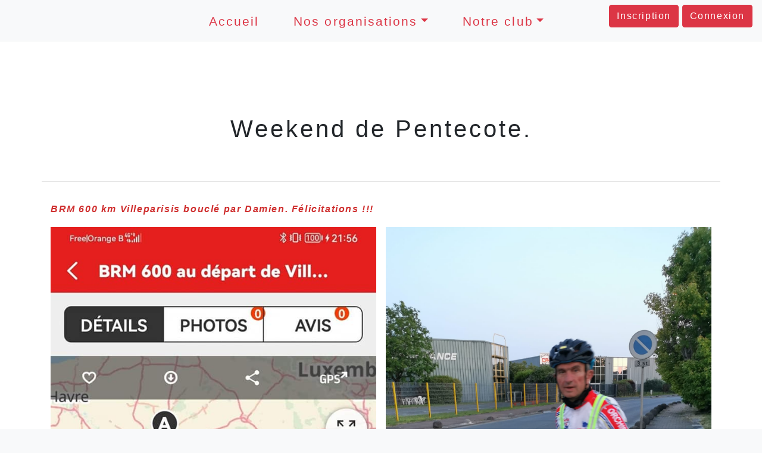

--- FILE ---
content_type: text/html; charset=UTF-8
request_url: https://www.ctantoing.com/2023/05/weekend-de-pentecote/
body_size: 11969
content:
<!DOCTYPE html>
<html lang="fr-BE"> 
    <head>
        <meta name="viewport" content="width=device-width, initial-scale=1.0">
        <meta charset="UTF-8">
        <title>Weekend de Pentecote. - CTantoing</title>
        <meta name='robots' content='index, follow, max-image-preview:large, max-snippet:-1, max-video-preview:-1' />

	<!-- This site is optimized with the Yoast SEO plugin v26.8 - https://yoast.com/product/yoast-seo-wordpress/ -->
	<link rel="canonical" href="https://www.ctantoing.com/2023/05/weekend-de-pentecote/" />
	<meta property="og:locale" content="fr_FR" />
	<meta property="og:type" content="article" />
	<meta property="og:title" content="Weekend de Pentecote. - CTantoing" />
	<meta property="og:description" content="BRM 600 km Villeparisis bouclé par Damien. Félicitations !!! Rando Wiers Pentecôtes. Picarde de Gaurain sous un beau soleil." />
	<meta property="og:url" content="https://www.ctantoing.com/2023/05/weekend-de-pentecote/" />
	<meta property="og:site_name" content="CTantoing" />
	<meta property="article:published_time" content="2023-05-30T15:35:53+00:00" />
	<meta property="og:image" content="https://www.ctantoing.com/wp-content/uploads/2023/05/349621860_216045207946685_8223487446784517520_n.jpg" />
	<meta property="og:image:width" content="526" />
	<meta property="og:image:height" content="701" />
	<meta property="og:image:type" content="image/jpeg" />
	<meta name="author" content="Jack" />
	<meta name="twitter:card" content="summary_large_image" />
	<meta name="twitter:label1" content="Écrit par" />
	<meta name="twitter:data1" content="" />
	<script type="application/ld+json" class="yoast-schema-graph">{"@context":"https://schema.org","@graph":[{"@type":"Article","@id":"https://www.ctantoing.com/2023/05/weekend-de-pentecote/#article","isPartOf":{"@id":"https://www.ctantoing.com/2023/05/weekend-de-pentecote/"},"author":{"name":"Jack","@id":"https://www.ctantoing.com/#/schema/person/161b495ede91c2c05d2f35e6c9e92e96"},"headline":"Weekend de Pentecote.","datePublished":"2023-05-30T15:35:53+00:00","mainEntityOfPage":{"@id":"https://www.ctantoing.com/2023/05/weekend-de-pentecote/"},"wordCount":28,"commentCount":0,"image":{"@id":"https://www.ctantoing.com/2023/05/weekend-de-pentecote/#primaryimage"},"thumbnailUrl":"https://www.ctantoing.com/wp-content/uploads/2023/05/349621860_216045207946685_8223487446784517520_n.jpg","articleSection":["Galerie d'images"],"inLanguage":"fr-BE","potentialAction":[{"@type":"CommentAction","name":"Comment","target":["https://www.ctantoing.com/2023/05/weekend-de-pentecote/#respond"]}]},{"@type":"WebPage","@id":"https://www.ctantoing.com/2023/05/weekend-de-pentecote/","url":"https://www.ctantoing.com/2023/05/weekend-de-pentecote/","name":"Weekend de Pentecote. - CTantoing","isPartOf":{"@id":"https://www.ctantoing.com/#website"},"primaryImageOfPage":{"@id":"https://www.ctantoing.com/2023/05/weekend-de-pentecote/#primaryimage"},"image":{"@id":"https://www.ctantoing.com/2023/05/weekend-de-pentecote/#primaryimage"},"thumbnailUrl":"https://www.ctantoing.com/wp-content/uploads/2023/05/349621860_216045207946685_8223487446784517520_n.jpg","datePublished":"2023-05-30T15:35:53+00:00","author":{"@id":"https://www.ctantoing.com/#/schema/person/161b495ede91c2c05d2f35e6c9e92e96"},"breadcrumb":{"@id":"https://www.ctantoing.com/2023/05/weekend-de-pentecote/#breadcrumb"},"inLanguage":"fr-BE","potentialAction":[{"@type":"ReadAction","target":["https://www.ctantoing.com/2023/05/weekend-de-pentecote/"]}]},{"@type":"ImageObject","inLanguage":"fr-BE","@id":"https://www.ctantoing.com/2023/05/weekend-de-pentecote/#primaryimage","url":"https://www.ctantoing.com/wp-content/uploads/2023/05/349621860_216045207946685_8223487446784517520_n.jpg","contentUrl":"https://www.ctantoing.com/wp-content/uploads/2023/05/349621860_216045207946685_8223487446784517520_n.jpg","width":526,"height":701},{"@type":"BreadcrumbList","@id":"https://www.ctantoing.com/2023/05/weekend-de-pentecote/#breadcrumb","itemListElement":[{"@type":"ListItem","position":1,"name":"Home","item":"https://www.ctantoing.com/"},{"@type":"ListItem","position":2,"name":"Weekend de Pentecote."}]},{"@type":"WebSite","@id":"https://www.ctantoing.com/#website","url":"https://www.ctantoing.com/","name":"CTantoing","description":"","potentialAction":[{"@type":"SearchAction","target":{"@type":"EntryPoint","urlTemplate":"https://www.ctantoing.com/?s={search_term_string}"},"query-input":{"@type":"PropertyValueSpecification","valueRequired":true,"valueName":"search_term_string"}}],"inLanguage":"fr-BE"},{"@type":"Person","@id":"https://www.ctantoing.com/#/schema/person/161b495ede91c2c05d2f35e6c9e92e96","name":"Jack","image":{"@type":"ImageObject","inLanguage":"fr-BE","@id":"https://www.ctantoing.com/#/schema/person/image/","url":"https://secure.gravatar.com/avatar/96c9c532658178dc380ca8326126ef6501b47dc5500e5d484683d27c5a5dd9aa?s=96&d=mm&r=g","contentUrl":"https://secure.gravatar.com/avatar/96c9c532658178dc380ca8326126ef6501b47dc5500e5d484683d27c5a5dd9aa?s=96&d=mm&r=g","caption":"Jack"},"url":"https://www.ctantoing.com/author/jack/"}]}</script>
	<!-- / Yoast SEO plugin. -->


<link rel='dns-prefetch' href='//unpkg.com' />
<link rel='dns-prefetch' href='//code.jquery.com' />
<link rel='dns-prefetch' href='//cdnjs.cloudflare.com' />
<link rel='dns-prefetch' href='//stackpath.bootstrapcdn.com' />
<link rel='dns-prefetch' href='//fonts.googleapis.com' />
<link rel="alternate" title="oEmbed (JSON)" type="application/json+oembed" href="https://www.ctantoing.com/wp-json/oembed/1.0/embed?url=https%3A%2F%2Fwww.ctantoing.com%2F2023%2F05%2Fweekend-de-pentecote%2F" />
<link rel="alternate" title="oEmbed (XML)" type="text/xml+oembed" href="https://www.ctantoing.com/wp-json/oembed/1.0/embed?url=https%3A%2F%2Fwww.ctantoing.com%2F2023%2F05%2Fweekend-de-pentecote%2F&#038;format=xml" />
<style id='wp-img-auto-sizes-contain-inline-css' type='text/css'>
img:is([sizes=auto i],[sizes^="auto," i]){contain-intrinsic-size:3000px 1500px}
/*# sourceURL=wp-img-auto-sizes-contain-inline-css */
</style>
<style id='wp-block-library-inline-css' type='text/css'>
:root{--wp-block-synced-color:#7a00df;--wp-block-synced-color--rgb:122,0,223;--wp-bound-block-color:var(--wp-block-synced-color);--wp-editor-canvas-background:#ddd;--wp-admin-theme-color:#007cba;--wp-admin-theme-color--rgb:0,124,186;--wp-admin-theme-color-darker-10:#006ba1;--wp-admin-theme-color-darker-10--rgb:0,107,160.5;--wp-admin-theme-color-darker-20:#005a87;--wp-admin-theme-color-darker-20--rgb:0,90,135;--wp-admin-border-width-focus:2px}@media (min-resolution:192dpi){:root{--wp-admin-border-width-focus:1.5px}}.wp-element-button{cursor:pointer}:root .has-very-light-gray-background-color{background-color:#eee}:root .has-very-dark-gray-background-color{background-color:#313131}:root .has-very-light-gray-color{color:#eee}:root .has-very-dark-gray-color{color:#313131}:root .has-vivid-green-cyan-to-vivid-cyan-blue-gradient-background{background:linear-gradient(135deg,#00d084,#0693e3)}:root .has-purple-crush-gradient-background{background:linear-gradient(135deg,#34e2e4,#4721fb 50%,#ab1dfe)}:root .has-hazy-dawn-gradient-background{background:linear-gradient(135deg,#faaca8,#dad0ec)}:root .has-subdued-olive-gradient-background{background:linear-gradient(135deg,#fafae1,#67a671)}:root .has-atomic-cream-gradient-background{background:linear-gradient(135deg,#fdd79a,#004a59)}:root .has-nightshade-gradient-background{background:linear-gradient(135deg,#330968,#31cdcf)}:root .has-midnight-gradient-background{background:linear-gradient(135deg,#020381,#2874fc)}:root{--wp--preset--font-size--normal:16px;--wp--preset--font-size--huge:42px}.has-regular-font-size{font-size:1em}.has-larger-font-size{font-size:2.625em}.has-normal-font-size{font-size:var(--wp--preset--font-size--normal)}.has-huge-font-size{font-size:var(--wp--preset--font-size--huge)}.has-text-align-center{text-align:center}.has-text-align-left{text-align:left}.has-text-align-right{text-align:right}.has-fit-text{white-space:nowrap!important}#end-resizable-editor-section{display:none}.aligncenter{clear:both}.items-justified-left{justify-content:flex-start}.items-justified-center{justify-content:center}.items-justified-right{justify-content:flex-end}.items-justified-space-between{justify-content:space-between}.screen-reader-text{border:0;clip-path:inset(50%);height:1px;margin:-1px;overflow:hidden;padding:0;position:absolute;width:1px;word-wrap:normal!important}.screen-reader-text:focus{background-color:#ddd;clip-path:none;color:#444;display:block;font-size:1em;height:auto;left:5px;line-height:normal;padding:15px 23px 14px;text-decoration:none;top:5px;width:auto;z-index:100000}html :where(.has-border-color){border-style:solid}html :where([style*=border-top-color]){border-top-style:solid}html :where([style*=border-right-color]){border-right-style:solid}html :where([style*=border-bottom-color]){border-bottom-style:solid}html :where([style*=border-left-color]){border-left-style:solid}html :where([style*=border-width]){border-style:solid}html :where([style*=border-top-width]){border-top-style:solid}html :where([style*=border-right-width]){border-right-style:solid}html :where([style*=border-bottom-width]){border-bottom-style:solid}html :where([style*=border-left-width]){border-left-style:solid}html :where(img[class*=wp-image-]){height:auto;max-width:100%}:where(figure){margin:0 0 1em}html :where(.is-position-sticky){--wp-admin--admin-bar--position-offset:var(--wp-admin--admin-bar--height,0px)}@media screen and (max-width:600px){html :where(.is-position-sticky){--wp-admin--admin-bar--position-offset:0px}}

/*# sourceURL=wp-block-library-inline-css */
</style><style id='wp-block-gallery-inline-css' type='text/css'>
.blocks-gallery-grid:not(.has-nested-images),.wp-block-gallery:not(.has-nested-images){display:flex;flex-wrap:wrap;list-style-type:none;margin:0;padding:0}.blocks-gallery-grid:not(.has-nested-images) .blocks-gallery-image,.blocks-gallery-grid:not(.has-nested-images) .blocks-gallery-item,.wp-block-gallery:not(.has-nested-images) .blocks-gallery-image,.wp-block-gallery:not(.has-nested-images) .blocks-gallery-item{display:flex;flex-direction:column;flex-grow:1;justify-content:center;margin:0 1em 1em 0;position:relative;width:calc(50% - 1em)}.blocks-gallery-grid:not(.has-nested-images) .blocks-gallery-image:nth-of-type(2n),.blocks-gallery-grid:not(.has-nested-images) .blocks-gallery-item:nth-of-type(2n),.wp-block-gallery:not(.has-nested-images) .blocks-gallery-image:nth-of-type(2n),.wp-block-gallery:not(.has-nested-images) .blocks-gallery-item:nth-of-type(2n){margin-right:0}.blocks-gallery-grid:not(.has-nested-images) .blocks-gallery-image figure,.blocks-gallery-grid:not(.has-nested-images) .blocks-gallery-item figure,.wp-block-gallery:not(.has-nested-images) .blocks-gallery-image figure,.wp-block-gallery:not(.has-nested-images) .blocks-gallery-item figure{align-items:flex-end;display:flex;height:100%;justify-content:flex-start;margin:0}.blocks-gallery-grid:not(.has-nested-images) .blocks-gallery-image img,.blocks-gallery-grid:not(.has-nested-images) .blocks-gallery-item img,.wp-block-gallery:not(.has-nested-images) .blocks-gallery-image img,.wp-block-gallery:not(.has-nested-images) .blocks-gallery-item img{display:block;height:auto;max-width:100%;width:auto}.blocks-gallery-grid:not(.has-nested-images) .blocks-gallery-image figcaption,.blocks-gallery-grid:not(.has-nested-images) .blocks-gallery-item figcaption,.wp-block-gallery:not(.has-nested-images) .blocks-gallery-image figcaption,.wp-block-gallery:not(.has-nested-images) .blocks-gallery-item figcaption{background:linear-gradient(0deg,#000000b3,#0000004d 70%,#0000);bottom:0;box-sizing:border-box;color:#fff;font-size:.8em;margin:0;max-height:100%;overflow:auto;padding:3em .77em .7em;position:absolute;text-align:center;width:100%;z-index:2}.blocks-gallery-grid:not(.has-nested-images) .blocks-gallery-image figcaption img,.blocks-gallery-grid:not(.has-nested-images) .blocks-gallery-item figcaption img,.wp-block-gallery:not(.has-nested-images) .blocks-gallery-image figcaption img,.wp-block-gallery:not(.has-nested-images) .blocks-gallery-item figcaption img{display:inline}.blocks-gallery-grid:not(.has-nested-images) figcaption,.wp-block-gallery:not(.has-nested-images) figcaption{flex-grow:1}.blocks-gallery-grid:not(.has-nested-images).is-cropped .blocks-gallery-image a,.blocks-gallery-grid:not(.has-nested-images).is-cropped .blocks-gallery-image img,.blocks-gallery-grid:not(.has-nested-images).is-cropped .blocks-gallery-item a,.blocks-gallery-grid:not(.has-nested-images).is-cropped .blocks-gallery-item img,.wp-block-gallery:not(.has-nested-images).is-cropped .blocks-gallery-image a,.wp-block-gallery:not(.has-nested-images).is-cropped .blocks-gallery-image img,.wp-block-gallery:not(.has-nested-images).is-cropped .blocks-gallery-item a,.wp-block-gallery:not(.has-nested-images).is-cropped .blocks-gallery-item img{flex:1;height:100%;object-fit:cover;width:100%}.blocks-gallery-grid:not(.has-nested-images).columns-1 .blocks-gallery-image,.blocks-gallery-grid:not(.has-nested-images).columns-1 .blocks-gallery-item,.wp-block-gallery:not(.has-nested-images).columns-1 .blocks-gallery-image,.wp-block-gallery:not(.has-nested-images).columns-1 .blocks-gallery-item{margin-right:0;width:100%}@media (min-width:600px){.blocks-gallery-grid:not(.has-nested-images).columns-3 .blocks-gallery-image,.blocks-gallery-grid:not(.has-nested-images).columns-3 .blocks-gallery-item,.wp-block-gallery:not(.has-nested-images).columns-3 .blocks-gallery-image,.wp-block-gallery:not(.has-nested-images).columns-3 .blocks-gallery-item{margin-right:1em;width:calc(33.33333% - .66667em)}.blocks-gallery-grid:not(.has-nested-images).columns-4 .blocks-gallery-image,.blocks-gallery-grid:not(.has-nested-images).columns-4 .blocks-gallery-item,.wp-block-gallery:not(.has-nested-images).columns-4 .blocks-gallery-image,.wp-block-gallery:not(.has-nested-images).columns-4 .blocks-gallery-item{margin-right:1em;width:calc(25% - .75em)}.blocks-gallery-grid:not(.has-nested-images).columns-5 .blocks-gallery-image,.blocks-gallery-grid:not(.has-nested-images).columns-5 .blocks-gallery-item,.wp-block-gallery:not(.has-nested-images).columns-5 .blocks-gallery-image,.wp-block-gallery:not(.has-nested-images).columns-5 .blocks-gallery-item{margin-right:1em;width:calc(20% - .8em)}.blocks-gallery-grid:not(.has-nested-images).columns-6 .blocks-gallery-image,.blocks-gallery-grid:not(.has-nested-images).columns-6 .blocks-gallery-item,.wp-block-gallery:not(.has-nested-images).columns-6 .blocks-gallery-image,.wp-block-gallery:not(.has-nested-images).columns-6 .blocks-gallery-item{margin-right:1em;width:calc(16.66667% - .83333em)}.blocks-gallery-grid:not(.has-nested-images).columns-7 .blocks-gallery-image,.blocks-gallery-grid:not(.has-nested-images).columns-7 .blocks-gallery-item,.wp-block-gallery:not(.has-nested-images).columns-7 .blocks-gallery-image,.wp-block-gallery:not(.has-nested-images).columns-7 .blocks-gallery-item{margin-right:1em;width:calc(14.28571% - .85714em)}.blocks-gallery-grid:not(.has-nested-images).columns-8 .blocks-gallery-image,.blocks-gallery-grid:not(.has-nested-images).columns-8 .blocks-gallery-item,.wp-block-gallery:not(.has-nested-images).columns-8 .blocks-gallery-image,.wp-block-gallery:not(.has-nested-images).columns-8 .blocks-gallery-item{margin-right:1em;width:calc(12.5% - .875em)}.blocks-gallery-grid:not(.has-nested-images).columns-1 .blocks-gallery-image:nth-of-type(1n),.blocks-gallery-grid:not(.has-nested-images).columns-1 .blocks-gallery-item:nth-of-type(1n),.blocks-gallery-grid:not(.has-nested-images).columns-2 .blocks-gallery-image:nth-of-type(2n),.blocks-gallery-grid:not(.has-nested-images).columns-2 .blocks-gallery-item:nth-of-type(2n),.blocks-gallery-grid:not(.has-nested-images).columns-3 .blocks-gallery-image:nth-of-type(3n),.blocks-gallery-grid:not(.has-nested-images).columns-3 .blocks-gallery-item:nth-of-type(3n),.blocks-gallery-grid:not(.has-nested-images).columns-4 .blocks-gallery-image:nth-of-type(4n),.blocks-gallery-grid:not(.has-nested-images).columns-4 .blocks-gallery-item:nth-of-type(4n),.blocks-gallery-grid:not(.has-nested-images).columns-5 .blocks-gallery-image:nth-of-type(5n),.blocks-gallery-grid:not(.has-nested-images).columns-5 .blocks-gallery-item:nth-of-type(5n),.blocks-gallery-grid:not(.has-nested-images).columns-6 .blocks-gallery-image:nth-of-type(6n),.blocks-gallery-grid:not(.has-nested-images).columns-6 .blocks-gallery-item:nth-of-type(6n),.blocks-gallery-grid:not(.has-nested-images).columns-7 .blocks-gallery-image:nth-of-type(7n),.blocks-gallery-grid:not(.has-nested-images).columns-7 .blocks-gallery-item:nth-of-type(7n),.blocks-gallery-grid:not(.has-nested-images).columns-8 .blocks-gallery-image:nth-of-type(8n),.blocks-gallery-grid:not(.has-nested-images).columns-8 .blocks-gallery-item:nth-of-type(8n),.wp-block-gallery:not(.has-nested-images).columns-1 .blocks-gallery-image:nth-of-type(1n),.wp-block-gallery:not(.has-nested-images).columns-1 .blocks-gallery-item:nth-of-type(1n),.wp-block-gallery:not(.has-nested-images).columns-2 .blocks-gallery-image:nth-of-type(2n),.wp-block-gallery:not(.has-nested-images).columns-2 .blocks-gallery-item:nth-of-type(2n),.wp-block-gallery:not(.has-nested-images).columns-3 .blocks-gallery-image:nth-of-type(3n),.wp-block-gallery:not(.has-nested-images).columns-3 .blocks-gallery-item:nth-of-type(3n),.wp-block-gallery:not(.has-nested-images).columns-4 .blocks-gallery-image:nth-of-type(4n),.wp-block-gallery:not(.has-nested-images).columns-4 .blocks-gallery-item:nth-of-type(4n),.wp-block-gallery:not(.has-nested-images).columns-5 .blocks-gallery-image:nth-of-type(5n),.wp-block-gallery:not(.has-nested-images).columns-5 .blocks-gallery-item:nth-of-type(5n),.wp-block-gallery:not(.has-nested-images).columns-6 .blocks-gallery-image:nth-of-type(6n),.wp-block-gallery:not(.has-nested-images).columns-6 .blocks-gallery-item:nth-of-type(6n),.wp-block-gallery:not(.has-nested-images).columns-7 .blocks-gallery-image:nth-of-type(7n),.wp-block-gallery:not(.has-nested-images).columns-7 .blocks-gallery-item:nth-of-type(7n),.wp-block-gallery:not(.has-nested-images).columns-8 .blocks-gallery-image:nth-of-type(8n),.wp-block-gallery:not(.has-nested-images).columns-8 .blocks-gallery-item:nth-of-type(8n){margin-right:0}}.blocks-gallery-grid:not(.has-nested-images) .blocks-gallery-image:last-child,.blocks-gallery-grid:not(.has-nested-images) .blocks-gallery-item:last-child,.wp-block-gallery:not(.has-nested-images) .blocks-gallery-image:last-child,.wp-block-gallery:not(.has-nested-images) .blocks-gallery-item:last-child{margin-right:0}.blocks-gallery-grid:not(.has-nested-images).alignleft,.blocks-gallery-grid:not(.has-nested-images).alignright,.wp-block-gallery:not(.has-nested-images).alignleft,.wp-block-gallery:not(.has-nested-images).alignright{max-width:420px;width:100%}.blocks-gallery-grid:not(.has-nested-images).aligncenter .blocks-gallery-item figure,.wp-block-gallery:not(.has-nested-images).aligncenter .blocks-gallery-item figure{justify-content:center}.wp-block-gallery:not(.is-cropped) .blocks-gallery-item{align-self:flex-start}figure.wp-block-gallery.has-nested-images{align-items:normal}.wp-block-gallery.has-nested-images figure.wp-block-image:not(#individual-image){margin:0;width:calc(50% - var(--wp--style--unstable-gallery-gap, 16px)/2)}.wp-block-gallery.has-nested-images figure.wp-block-image{box-sizing:border-box;display:flex;flex-direction:column;flex-grow:1;justify-content:center;max-width:100%;position:relative}.wp-block-gallery.has-nested-images figure.wp-block-image>a,.wp-block-gallery.has-nested-images figure.wp-block-image>div{flex-direction:column;flex-grow:1;margin:0}.wp-block-gallery.has-nested-images figure.wp-block-image img{display:block;height:auto;max-width:100%!important;width:auto}.wp-block-gallery.has-nested-images figure.wp-block-image figcaption,.wp-block-gallery.has-nested-images figure.wp-block-image:has(figcaption):before{bottom:0;left:0;max-height:100%;position:absolute;right:0}.wp-block-gallery.has-nested-images figure.wp-block-image:has(figcaption):before{backdrop-filter:blur(3px);content:"";height:100%;-webkit-mask-image:linear-gradient(0deg,#000 20%,#0000);mask-image:linear-gradient(0deg,#000 20%,#0000);max-height:40%;pointer-events:none}.wp-block-gallery.has-nested-images figure.wp-block-image figcaption{box-sizing:border-box;color:#fff;font-size:13px;margin:0;overflow:auto;padding:1em;text-align:center;text-shadow:0 0 1.5px #000}.wp-block-gallery.has-nested-images figure.wp-block-image figcaption::-webkit-scrollbar{height:12px;width:12px}.wp-block-gallery.has-nested-images figure.wp-block-image figcaption::-webkit-scrollbar-track{background-color:initial}.wp-block-gallery.has-nested-images figure.wp-block-image figcaption::-webkit-scrollbar-thumb{background-clip:padding-box;background-color:initial;border:3px solid #0000;border-radius:8px}.wp-block-gallery.has-nested-images figure.wp-block-image figcaption:focus-within::-webkit-scrollbar-thumb,.wp-block-gallery.has-nested-images figure.wp-block-image figcaption:focus::-webkit-scrollbar-thumb,.wp-block-gallery.has-nested-images figure.wp-block-image figcaption:hover::-webkit-scrollbar-thumb{background-color:#fffc}.wp-block-gallery.has-nested-images figure.wp-block-image figcaption{scrollbar-color:#0000 #0000;scrollbar-gutter:stable both-edges;scrollbar-width:thin}.wp-block-gallery.has-nested-images figure.wp-block-image figcaption:focus,.wp-block-gallery.has-nested-images figure.wp-block-image figcaption:focus-within,.wp-block-gallery.has-nested-images figure.wp-block-image figcaption:hover{scrollbar-color:#fffc #0000}.wp-block-gallery.has-nested-images figure.wp-block-image figcaption{will-change:transform}@media (hover:none){.wp-block-gallery.has-nested-images figure.wp-block-image figcaption{scrollbar-color:#fffc #0000}}.wp-block-gallery.has-nested-images figure.wp-block-image figcaption{background:linear-gradient(0deg,#0006,#0000)}.wp-block-gallery.has-nested-images figure.wp-block-image figcaption img{display:inline}.wp-block-gallery.has-nested-images figure.wp-block-image figcaption a{color:inherit}.wp-block-gallery.has-nested-images figure.wp-block-image.has-custom-border img{box-sizing:border-box}.wp-block-gallery.has-nested-images figure.wp-block-image.has-custom-border>a,.wp-block-gallery.has-nested-images figure.wp-block-image.has-custom-border>div,.wp-block-gallery.has-nested-images figure.wp-block-image.is-style-rounded>a,.wp-block-gallery.has-nested-images figure.wp-block-image.is-style-rounded>div{flex:1 1 auto}.wp-block-gallery.has-nested-images figure.wp-block-image.has-custom-border figcaption,.wp-block-gallery.has-nested-images figure.wp-block-image.is-style-rounded figcaption{background:none;color:inherit;flex:initial;margin:0;padding:10px 10px 9px;position:relative;text-shadow:none}.wp-block-gallery.has-nested-images figure.wp-block-image.has-custom-border:before,.wp-block-gallery.has-nested-images figure.wp-block-image.is-style-rounded:before{content:none}.wp-block-gallery.has-nested-images figcaption{flex-basis:100%;flex-grow:1;text-align:center}.wp-block-gallery.has-nested-images:not(.is-cropped) figure.wp-block-image:not(#individual-image){margin-bottom:auto;margin-top:0}.wp-block-gallery.has-nested-images.is-cropped figure.wp-block-image:not(#individual-image){align-self:inherit}.wp-block-gallery.has-nested-images.is-cropped figure.wp-block-image:not(#individual-image)>a,.wp-block-gallery.has-nested-images.is-cropped figure.wp-block-image:not(#individual-image)>div:not(.components-drop-zone){display:flex}.wp-block-gallery.has-nested-images.is-cropped figure.wp-block-image:not(#individual-image) a,.wp-block-gallery.has-nested-images.is-cropped figure.wp-block-image:not(#individual-image) img{flex:1 0 0%;height:100%;object-fit:cover;width:100%}.wp-block-gallery.has-nested-images.columns-1 figure.wp-block-image:not(#individual-image){width:100%}@media (min-width:600px){.wp-block-gallery.has-nested-images.columns-3 figure.wp-block-image:not(#individual-image){width:calc(33.33333% - var(--wp--style--unstable-gallery-gap, 16px)*.66667)}.wp-block-gallery.has-nested-images.columns-4 figure.wp-block-image:not(#individual-image){width:calc(25% - var(--wp--style--unstable-gallery-gap, 16px)*.75)}.wp-block-gallery.has-nested-images.columns-5 figure.wp-block-image:not(#individual-image){width:calc(20% - var(--wp--style--unstable-gallery-gap, 16px)*.8)}.wp-block-gallery.has-nested-images.columns-6 figure.wp-block-image:not(#individual-image){width:calc(16.66667% - var(--wp--style--unstable-gallery-gap, 16px)*.83333)}.wp-block-gallery.has-nested-images.columns-7 figure.wp-block-image:not(#individual-image){width:calc(14.28571% - var(--wp--style--unstable-gallery-gap, 16px)*.85714)}.wp-block-gallery.has-nested-images.columns-8 figure.wp-block-image:not(#individual-image){width:calc(12.5% - var(--wp--style--unstable-gallery-gap, 16px)*.875)}.wp-block-gallery.has-nested-images.columns-default figure.wp-block-image:not(#individual-image){width:calc(33.33% - var(--wp--style--unstable-gallery-gap, 16px)*.66667)}.wp-block-gallery.has-nested-images.columns-default figure.wp-block-image:not(#individual-image):first-child:nth-last-child(2),.wp-block-gallery.has-nested-images.columns-default figure.wp-block-image:not(#individual-image):first-child:nth-last-child(2)~figure.wp-block-image:not(#individual-image){width:calc(50% - var(--wp--style--unstable-gallery-gap, 16px)*.5)}.wp-block-gallery.has-nested-images.columns-default figure.wp-block-image:not(#individual-image):first-child:last-child{width:100%}}.wp-block-gallery.has-nested-images.alignleft,.wp-block-gallery.has-nested-images.alignright{max-width:420px;width:100%}.wp-block-gallery.has-nested-images.aligncenter{justify-content:center}
/*# sourceURL=https://www.ctantoing.com/wp-includes/blocks/gallery/style.min.css */
</style>
<style id='wp-block-image-inline-css' type='text/css'>
.wp-block-image>a,.wp-block-image>figure>a{display:inline-block}.wp-block-image img{box-sizing:border-box;height:auto;max-width:100%;vertical-align:bottom}@media not (prefers-reduced-motion){.wp-block-image img.hide{visibility:hidden}.wp-block-image img.show{animation:show-content-image .4s}}.wp-block-image[style*=border-radius] img,.wp-block-image[style*=border-radius]>a{border-radius:inherit}.wp-block-image.has-custom-border img{box-sizing:border-box}.wp-block-image.aligncenter{text-align:center}.wp-block-image.alignfull>a,.wp-block-image.alignwide>a{width:100%}.wp-block-image.alignfull img,.wp-block-image.alignwide img{height:auto;width:100%}.wp-block-image .aligncenter,.wp-block-image .alignleft,.wp-block-image .alignright,.wp-block-image.aligncenter,.wp-block-image.alignleft,.wp-block-image.alignright{display:table}.wp-block-image .aligncenter>figcaption,.wp-block-image .alignleft>figcaption,.wp-block-image .alignright>figcaption,.wp-block-image.aligncenter>figcaption,.wp-block-image.alignleft>figcaption,.wp-block-image.alignright>figcaption{caption-side:bottom;display:table-caption}.wp-block-image .alignleft{float:left;margin:.5em 1em .5em 0}.wp-block-image .alignright{float:right;margin:.5em 0 .5em 1em}.wp-block-image .aligncenter{margin-left:auto;margin-right:auto}.wp-block-image :where(figcaption){margin-bottom:1em;margin-top:.5em}.wp-block-image.is-style-circle-mask img{border-radius:9999px}@supports ((-webkit-mask-image:none) or (mask-image:none)) or (-webkit-mask-image:none){.wp-block-image.is-style-circle-mask img{border-radius:0;-webkit-mask-image:url('data:image/svg+xml;utf8,<svg viewBox="0 0 100 100" xmlns="http://www.w3.org/2000/svg"><circle cx="50" cy="50" r="50"/></svg>');mask-image:url('data:image/svg+xml;utf8,<svg viewBox="0 0 100 100" xmlns="http://www.w3.org/2000/svg"><circle cx="50" cy="50" r="50"/></svg>');mask-mode:alpha;-webkit-mask-position:center;mask-position:center;-webkit-mask-repeat:no-repeat;mask-repeat:no-repeat;-webkit-mask-size:contain;mask-size:contain}}:root :where(.wp-block-image.is-style-rounded img,.wp-block-image .is-style-rounded img){border-radius:9999px}.wp-block-image figure{margin:0}.wp-lightbox-container{display:flex;flex-direction:column;position:relative}.wp-lightbox-container img{cursor:zoom-in}.wp-lightbox-container img:hover+button{opacity:1}.wp-lightbox-container button{align-items:center;backdrop-filter:blur(16px) saturate(180%);background-color:#5a5a5a40;border:none;border-radius:4px;cursor:zoom-in;display:flex;height:20px;justify-content:center;opacity:0;padding:0;position:absolute;right:16px;text-align:center;top:16px;width:20px;z-index:100}@media not (prefers-reduced-motion){.wp-lightbox-container button{transition:opacity .2s ease}}.wp-lightbox-container button:focus-visible{outline:3px auto #5a5a5a40;outline:3px auto -webkit-focus-ring-color;outline-offset:3px}.wp-lightbox-container button:hover{cursor:pointer;opacity:1}.wp-lightbox-container button:focus{opacity:1}.wp-lightbox-container button:focus,.wp-lightbox-container button:hover,.wp-lightbox-container button:not(:hover):not(:active):not(.has-background){background-color:#5a5a5a40;border:none}.wp-lightbox-overlay{box-sizing:border-box;cursor:zoom-out;height:100vh;left:0;overflow:hidden;position:fixed;top:0;visibility:hidden;width:100%;z-index:100000}.wp-lightbox-overlay .close-button{align-items:center;cursor:pointer;display:flex;justify-content:center;min-height:40px;min-width:40px;padding:0;position:absolute;right:calc(env(safe-area-inset-right) + 16px);top:calc(env(safe-area-inset-top) + 16px);z-index:5000000}.wp-lightbox-overlay .close-button:focus,.wp-lightbox-overlay .close-button:hover,.wp-lightbox-overlay .close-button:not(:hover):not(:active):not(.has-background){background:none;border:none}.wp-lightbox-overlay .lightbox-image-container{height:var(--wp--lightbox-container-height);left:50%;overflow:hidden;position:absolute;top:50%;transform:translate(-50%,-50%);transform-origin:top left;width:var(--wp--lightbox-container-width);z-index:9999999999}.wp-lightbox-overlay .wp-block-image{align-items:center;box-sizing:border-box;display:flex;height:100%;justify-content:center;margin:0;position:relative;transform-origin:0 0;width:100%;z-index:3000000}.wp-lightbox-overlay .wp-block-image img{height:var(--wp--lightbox-image-height);min-height:var(--wp--lightbox-image-height);min-width:var(--wp--lightbox-image-width);width:var(--wp--lightbox-image-width)}.wp-lightbox-overlay .wp-block-image figcaption{display:none}.wp-lightbox-overlay button{background:none;border:none}.wp-lightbox-overlay .scrim{background-color:#fff;height:100%;opacity:.9;position:absolute;width:100%;z-index:2000000}.wp-lightbox-overlay.active{visibility:visible}@media not (prefers-reduced-motion){.wp-lightbox-overlay.active{animation:turn-on-visibility .25s both}.wp-lightbox-overlay.active img{animation:turn-on-visibility .35s both}.wp-lightbox-overlay.show-closing-animation:not(.active){animation:turn-off-visibility .35s both}.wp-lightbox-overlay.show-closing-animation:not(.active) img{animation:turn-off-visibility .25s both}.wp-lightbox-overlay.zoom.active{animation:none;opacity:1;visibility:visible}.wp-lightbox-overlay.zoom.active .lightbox-image-container{animation:lightbox-zoom-in .4s}.wp-lightbox-overlay.zoom.active .lightbox-image-container img{animation:none}.wp-lightbox-overlay.zoom.active .scrim{animation:turn-on-visibility .4s forwards}.wp-lightbox-overlay.zoom.show-closing-animation:not(.active){animation:none}.wp-lightbox-overlay.zoom.show-closing-animation:not(.active) .lightbox-image-container{animation:lightbox-zoom-out .4s}.wp-lightbox-overlay.zoom.show-closing-animation:not(.active) .lightbox-image-container img{animation:none}.wp-lightbox-overlay.zoom.show-closing-animation:not(.active) .scrim{animation:turn-off-visibility .4s forwards}}@keyframes show-content-image{0%{visibility:hidden}99%{visibility:hidden}to{visibility:visible}}@keyframes turn-on-visibility{0%{opacity:0}to{opacity:1}}@keyframes turn-off-visibility{0%{opacity:1;visibility:visible}99%{opacity:0;visibility:visible}to{opacity:0;visibility:hidden}}@keyframes lightbox-zoom-in{0%{transform:translate(calc((-100vw + var(--wp--lightbox-scrollbar-width))/2 + var(--wp--lightbox-initial-left-position)),calc(-50vh + var(--wp--lightbox-initial-top-position))) scale(var(--wp--lightbox-scale))}to{transform:translate(-50%,-50%) scale(1)}}@keyframes lightbox-zoom-out{0%{transform:translate(-50%,-50%) scale(1);visibility:visible}99%{visibility:visible}to{transform:translate(calc((-100vw + var(--wp--lightbox-scrollbar-width))/2 + var(--wp--lightbox-initial-left-position)),calc(-50vh + var(--wp--lightbox-initial-top-position))) scale(var(--wp--lightbox-scale));visibility:hidden}}
/*# sourceURL=https://www.ctantoing.com/wp-includes/blocks/image/style.min.css */
</style>
<style id='global-styles-inline-css' type='text/css'>
:root{--wp--preset--aspect-ratio--square: 1;--wp--preset--aspect-ratio--4-3: 4/3;--wp--preset--aspect-ratio--3-4: 3/4;--wp--preset--aspect-ratio--3-2: 3/2;--wp--preset--aspect-ratio--2-3: 2/3;--wp--preset--aspect-ratio--16-9: 16/9;--wp--preset--aspect-ratio--9-16: 9/16;--wp--preset--color--black: #000000;--wp--preset--color--cyan-bluish-gray: #abb8c3;--wp--preset--color--white: #ffffff;--wp--preset--color--pale-pink: #f78da7;--wp--preset--color--vivid-red: #cf2e2e;--wp--preset--color--luminous-vivid-orange: #ff6900;--wp--preset--color--luminous-vivid-amber: #fcb900;--wp--preset--color--light-green-cyan: #7bdcb5;--wp--preset--color--vivid-green-cyan: #00d084;--wp--preset--color--pale-cyan-blue: #8ed1fc;--wp--preset--color--vivid-cyan-blue: #0693e3;--wp--preset--color--vivid-purple: #9b51e0;--wp--preset--gradient--vivid-cyan-blue-to-vivid-purple: linear-gradient(135deg,rgb(6,147,227) 0%,rgb(155,81,224) 100%);--wp--preset--gradient--light-green-cyan-to-vivid-green-cyan: linear-gradient(135deg,rgb(122,220,180) 0%,rgb(0,208,130) 100%);--wp--preset--gradient--luminous-vivid-amber-to-luminous-vivid-orange: linear-gradient(135deg,rgb(252,185,0) 0%,rgb(255,105,0) 100%);--wp--preset--gradient--luminous-vivid-orange-to-vivid-red: linear-gradient(135deg,rgb(255,105,0) 0%,rgb(207,46,46) 100%);--wp--preset--gradient--very-light-gray-to-cyan-bluish-gray: linear-gradient(135deg,rgb(238,238,238) 0%,rgb(169,184,195) 100%);--wp--preset--gradient--cool-to-warm-spectrum: linear-gradient(135deg,rgb(74,234,220) 0%,rgb(151,120,209) 20%,rgb(207,42,186) 40%,rgb(238,44,130) 60%,rgb(251,105,98) 80%,rgb(254,248,76) 100%);--wp--preset--gradient--blush-light-purple: linear-gradient(135deg,rgb(255,206,236) 0%,rgb(152,150,240) 100%);--wp--preset--gradient--blush-bordeaux: linear-gradient(135deg,rgb(254,205,165) 0%,rgb(254,45,45) 50%,rgb(107,0,62) 100%);--wp--preset--gradient--luminous-dusk: linear-gradient(135deg,rgb(255,203,112) 0%,rgb(199,81,192) 50%,rgb(65,88,208) 100%);--wp--preset--gradient--pale-ocean: linear-gradient(135deg,rgb(255,245,203) 0%,rgb(182,227,212) 50%,rgb(51,167,181) 100%);--wp--preset--gradient--electric-grass: linear-gradient(135deg,rgb(202,248,128) 0%,rgb(113,206,126) 100%);--wp--preset--gradient--midnight: linear-gradient(135deg,rgb(2,3,129) 0%,rgb(40,116,252) 100%);--wp--preset--font-size--small: 13px;--wp--preset--font-size--medium: 20px;--wp--preset--font-size--large: 36px;--wp--preset--font-size--x-large: 42px;--wp--preset--spacing--20: 0.44rem;--wp--preset--spacing--30: 0.67rem;--wp--preset--spacing--40: 1rem;--wp--preset--spacing--50: 1.5rem;--wp--preset--spacing--60: 2.25rem;--wp--preset--spacing--70: 3.38rem;--wp--preset--spacing--80: 5.06rem;--wp--preset--shadow--natural: 6px 6px 9px rgba(0, 0, 0, 0.2);--wp--preset--shadow--deep: 12px 12px 50px rgba(0, 0, 0, 0.4);--wp--preset--shadow--sharp: 6px 6px 0px rgba(0, 0, 0, 0.2);--wp--preset--shadow--outlined: 6px 6px 0px -3px rgb(255, 255, 255), 6px 6px rgb(0, 0, 0);--wp--preset--shadow--crisp: 6px 6px 0px rgb(0, 0, 0);}:where(.is-layout-flex){gap: 0.5em;}:where(.is-layout-grid){gap: 0.5em;}body .is-layout-flex{display: flex;}.is-layout-flex{flex-wrap: wrap;align-items: center;}.is-layout-flex > :is(*, div){margin: 0;}body .is-layout-grid{display: grid;}.is-layout-grid > :is(*, div){margin: 0;}:where(.wp-block-columns.is-layout-flex){gap: 2em;}:where(.wp-block-columns.is-layout-grid){gap: 2em;}:where(.wp-block-post-template.is-layout-flex){gap: 1.25em;}:where(.wp-block-post-template.is-layout-grid){gap: 1.25em;}.has-black-color{color: var(--wp--preset--color--black) !important;}.has-cyan-bluish-gray-color{color: var(--wp--preset--color--cyan-bluish-gray) !important;}.has-white-color{color: var(--wp--preset--color--white) !important;}.has-pale-pink-color{color: var(--wp--preset--color--pale-pink) !important;}.has-vivid-red-color{color: var(--wp--preset--color--vivid-red) !important;}.has-luminous-vivid-orange-color{color: var(--wp--preset--color--luminous-vivid-orange) !important;}.has-luminous-vivid-amber-color{color: var(--wp--preset--color--luminous-vivid-amber) !important;}.has-light-green-cyan-color{color: var(--wp--preset--color--light-green-cyan) !important;}.has-vivid-green-cyan-color{color: var(--wp--preset--color--vivid-green-cyan) !important;}.has-pale-cyan-blue-color{color: var(--wp--preset--color--pale-cyan-blue) !important;}.has-vivid-cyan-blue-color{color: var(--wp--preset--color--vivid-cyan-blue) !important;}.has-vivid-purple-color{color: var(--wp--preset--color--vivid-purple) !important;}.has-black-background-color{background-color: var(--wp--preset--color--black) !important;}.has-cyan-bluish-gray-background-color{background-color: var(--wp--preset--color--cyan-bluish-gray) !important;}.has-white-background-color{background-color: var(--wp--preset--color--white) !important;}.has-pale-pink-background-color{background-color: var(--wp--preset--color--pale-pink) !important;}.has-vivid-red-background-color{background-color: var(--wp--preset--color--vivid-red) !important;}.has-luminous-vivid-orange-background-color{background-color: var(--wp--preset--color--luminous-vivid-orange) !important;}.has-luminous-vivid-amber-background-color{background-color: var(--wp--preset--color--luminous-vivid-amber) !important;}.has-light-green-cyan-background-color{background-color: var(--wp--preset--color--light-green-cyan) !important;}.has-vivid-green-cyan-background-color{background-color: var(--wp--preset--color--vivid-green-cyan) !important;}.has-pale-cyan-blue-background-color{background-color: var(--wp--preset--color--pale-cyan-blue) !important;}.has-vivid-cyan-blue-background-color{background-color: var(--wp--preset--color--vivid-cyan-blue) !important;}.has-vivid-purple-background-color{background-color: var(--wp--preset--color--vivid-purple) !important;}.has-black-border-color{border-color: var(--wp--preset--color--black) !important;}.has-cyan-bluish-gray-border-color{border-color: var(--wp--preset--color--cyan-bluish-gray) !important;}.has-white-border-color{border-color: var(--wp--preset--color--white) !important;}.has-pale-pink-border-color{border-color: var(--wp--preset--color--pale-pink) !important;}.has-vivid-red-border-color{border-color: var(--wp--preset--color--vivid-red) !important;}.has-luminous-vivid-orange-border-color{border-color: var(--wp--preset--color--luminous-vivid-orange) !important;}.has-luminous-vivid-amber-border-color{border-color: var(--wp--preset--color--luminous-vivid-amber) !important;}.has-light-green-cyan-border-color{border-color: var(--wp--preset--color--light-green-cyan) !important;}.has-vivid-green-cyan-border-color{border-color: var(--wp--preset--color--vivid-green-cyan) !important;}.has-pale-cyan-blue-border-color{border-color: var(--wp--preset--color--pale-cyan-blue) !important;}.has-vivid-cyan-blue-border-color{border-color: var(--wp--preset--color--vivid-cyan-blue) !important;}.has-vivid-purple-border-color{border-color: var(--wp--preset--color--vivid-purple) !important;}.has-vivid-cyan-blue-to-vivid-purple-gradient-background{background: var(--wp--preset--gradient--vivid-cyan-blue-to-vivid-purple) !important;}.has-light-green-cyan-to-vivid-green-cyan-gradient-background{background: var(--wp--preset--gradient--light-green-cyan-to-vivid-green-cyan) !important;}.has-luminous-vivid-amber-to-luminous-vivid-orange-gradient-background{background: var(--wp--preset--gradient--luminous-vivid-amber-to-luminous-vivid-orange) !important;}.has-luminous-vivid-orange-to-vivid-red-gradient-background{background: var(--wp--preset--gradient--luminous-vivid-orange-to-vivid-red) !important;}.has-very-light-gray-to-cyan-bluish-gray-gradient-background{background: var(--wp--preset--gradient--very-light-gray-to-cyan-bluish-gray) !important;}.has-cool-to-warm-spectrum-gradient-background{background: var(--wp--preset--gradient--cool-to-warm-spectrum) !important;}.has-blush-light-purple-gradient-background{background: var(--wp--preset--gradient--blush-light-purple) !important;}.has-blush-bordeaux-gradient-background{background: var(--wp--preset--gradient--blush-bordeaux) !important;}.has-luminous-dusk-gradient-background{background: var(--wp--preset--gradient--luminous-dusk) !important;}.has-pale-ocean-gradient-background{background: var(--wp--preset--gradient--pale-ocean) !important;}.has-electric-grass-gradient-background{background: var(--wp--preset--gradient--electric-grass) !important;}.has-midnight-gradient-background{background: var(--wp--preset--gradient--midnight) !important;}.has-small-font-size{font-size: var(--wp--preset--font-size--small) !important;}.has-medium-font-size{font-size: var(--wp--preset--font-size--medium) !important;}.has-large-font-size{font-size: var(--wp--preset--font-size--large) !important;}.has-x-large-font-size{font-size: var(--wp--preset--font-size--x-large) !important;}
/*# sourceURL=global-styles-inline-css */
</style>
<style id='core-block-supports-inline-css' type='text/css'>
.wp-block-gallery.wp-block-gallery-1{--wp--style--unstable-gallery-gap:var( --wp--style--gallery-gap-default, var( --gallery-block--gutter-size, var( --wp--style--block-gap, 0.5em ) ) );gap:var( --wp--style--gallery-gap-default, var( --gallery-block--gutter-size, var( --wp--style--block-gap, 0.5em ) ) );}.wp-block-gallery.wp-block-gallery-2{--wp--style--unstable-gallery-gap:var( --wp--style--gallery-gap-default, var( --gallery-block--gutter-size, var( --wp--style--block-gap, 0.5em ) ) );gap:var( --wp--style--gallery-gap-default, var( --gallery-block--gutter-size, var( --wp--style--block-gap, 0.5em ) ) );}
/*# sourceURL=core-block-supports-inline-css */
</style>

<style id='classic-theme-styles-inline-css' type='text/css'>
/*! This file is auto-generated */
.wp-block-button__link{color:#fff;background-color:#32373c;border-radius:9999px;box-shadow:none;text-decoration:none;padding:calc(.667em + 2px) calc(1.333em + 2px);font-size:1.125em}.wp-block-file__button{background:#32373c;color:#fff;text-decoration:none}
/*# sourceURL=/wp-includes/css/classic-themes.min.css */
</style>
<link rel='stylesheet' id='bootstrap-css' href='https://stackpath.bootstrapcdn.com/bootstrap/4.3.1/css/bootstrap.min.css' type='text/css' media='all' />
<link rel='stylesheet' id='aos-css' href='https://unpkg.com/aos@2.3.1/dist/aos.css' type='text/css' media='all' />
<link rel='stylesheet' id='font-awesome-css' href='https://cdnjs.cloudflare.com/ajax/libs/font-awesome/5.12.1/css/all.min.css' type='text/css' media='all' />
<link rel='stylesheet' id='nunito-css' href='https://fonts.googleapis.com/css?family=Nunito&#038;display=swap' type='text/css' media='all' />
<link rel='stylesheet' id='style-css' href='https://www.ctantoing.com/wp-content/themes/Bike/style.css' type='text/css' media='all' />
<link rel='stylesheet' id='wp-block-paragraph-css' href='https://www.ctantoing.com/wp-includes/blocks/paragraph/style.min.css' type='text/css' media='all' />
<link rel="https://api.w.org/" href="https://www.ctantoing.com/wp-json/" /><link rel="alternate" title="JSON" type="application/json" href="https://www.ctantoing.com/wp-json/wp/v2/posts/8713" /><link rel="EditURI" type="application/rsd+xml" title="RSD" href="https://www.ctantoing.com/xmlrpc.php?rsd" />
<link rel='shortlink' href='https://www.ctantoing.com/?p=8713' />
<style>/* CSS added by WP Meta and Date Remover*/.wp-block-post-author__name{display:none !important;} .wp-block-post-date{display:none !important;} .entry-meta {display:none !important;} .home .entry-meta { display: none; } .entry-footer {display:none !important;} .home .entry-footer { display: none; }</style><link rel="icon" href="https://www.ctantoing.com/wp-content/uploads/2024/12/Logo-chateau-carre-site-rcta-512x512-1.jpg" sizes="32x32" />
<link rel="icon" href="https://www.ctantoing.com/wp-content/uploads/2024/12/Logo-chateau-carre-site-rcta-512x512-1.jpg" sizes="192x192" />
<link rel="apple-touch-icon" href="https://www.ctantoing.com/wp-content/uploads/2024/12/Logo-chateau-carre-site-rcta-512x512-1.jpg" />
<meta name="msapplication-TileImage" content="https://www.ctantoing.com/wp-content/uploads/2024/12/Logo-chateau-carre-site-rcta-512x512-1.jpg" />
    </head>
    <body>
    <div class="container-fluid bg-white p-0">

            <header class="container-fluid">
        <nav class="navbar navbar-expand-lg navbar-light bg-light row fixed-top m-0">
            <div class="col-md-3 col-8 d-flex">
                <button class="navbar-toggler border-0" type="button" data-toggle="collapse" data-target="#navbarToggler" aria-controls="navbarToggler" aria-expanded="false" aria-label="Toggle navigation">
                <span class="navbar-toggler-icon"></span>
                </button>
                <!-- LOGO -->
                <a class="navbar-brand d-none" href="https://www.ctantoing.com"><img style="width: 150px;" src="https://www.ctantoing.com/wp-content/uploads/2020/03/InfoClubCTA.jpg" alt="logo"></a>
            </div>

            <!-- Menu -->
            <div class="col-md-6 d-flex">
                <div id="navbarToggler" class="collapse navbar-collapse w-100"><ul id="menu-menu" class="navbar-nav"><li itemscope="itemscope" itemtype="https://www.schema.org/SiteNavigationElement" id="menu-item-37" class="menu-item menu-item-type-custom menu-item-object-custom menu-item-home menu-item-37 nav-item"><a title="Accueil" href="https://www.ctantoing.com" class="nav-link">Accueil</a></li>
<li itemscope="itemscope" itemtype="https://www.schema.org/SiteNavigationElement" id="menu-item-78" class="style-menu menu-item menu-item-type-taxonomy menu-item-object-category menu-item-has-children dropdown menu-item-78 nav-item"><a title="Nos organisations" href="#" data-toggle="dropdown" aria-haspopup="true" aria-expanded="false" class="dropdown-toggle nav-link" id="menu-item-dropdown-78">Nos organisations</a>
<ul class="dropdown-menu" aria-labelledby="menu-item-dropdown-78" role="menu">
	<li itemscope="itemscope" itemtype="https://www.schema.org/SiteNavigationElement" id="menu-item-721" class="menu-item menu-item-type-taxonomy menu-item-object-category menu-item-721 nav-item"><a title="VTT" href="https://www.ctantoing.com/category/vtt/" class="dropdown-item">VTT</a></li>
	<li itemscope="itemscope" itemtype="https://www.schema.org/SiteNavigationElement" id="menu-item-720" class="menu-item menu-item-type-taxonomy menu-item-object-category menu-item-720 nav-item"><a title="Cyclo" href="https://www.ctantoing.com/category/cyclo/" class="dropdown-item">Cyclo</a></li>
	<li itemscope="itemscope" itemtype="https://www.schema.org/SiteNavigationElement" id="menu-item-705" class="menu-item menu-item-type-taxonomy menu-item-object-category menu-item-705 nav-item"><a title="Banquet" href="https://www.ctantoing.com/category/banquet/" class="dropdown-item">Banquet</a></li>
	<li itemscope="itemscope" itemtype="https://www.schema.org/SiteNavigationElement" id="menu-item-711" class="menu-item menu-item-type-taxonomy menu-item-object-category menu-item-711 nav-item"><a title="Barbecue" href="https://www.ctantoing.com/category/barbecue/" class="dropdown-item">Barbecue</a></li>
	<li itemscope="itemscope" itemtype="https://www.schema.org/SiteNavigationElement" id="menu-item-717" class="menu-item menu-item-type-taxonomy menu-item-object-category menu-item-717 nav-item"><a title="Voyage" href="https://www.ctantoing.com/category/voyage/" class="dropdown-item">Voyage</a></li>
</ul>
</li>
<li itemscope="itemscope" itemtype="https://www.schema.org/SiteNavigationElement" id="menu-item-53" class="menu-item menu-item-type-post_type menu-item-object-page menu-item-has-children dropdown menu-item-53 nav-item"><a title="Notre club" href="#" data-toggle="dropdown" aria-haspopup="true" aria-expanded="false" class="dropdown-toggle nav-link" id="menu-item-dropdown-53">Notre club</a>
<ul class="dropdown-menu" aria-labelledby="menu-item-dropdown-53" role="menu">
	<li itemscope="itemscope" itemtype="https://www.schema.org/SiteNavigationElement" id="menu-item-719" class="menu-item menu-item-type-post_type menu-item-object-page menu-item-719 nav-item"><a title="Nous contacter" href="https://www.ctantoing.com/nous-contacter/" class="dropdown-item">Nous contacter</a></li>
	<li itemscope="itemscope" itemtype="https://www.schema.org/SiteNavigationElement" id="menu-item-718" class="menu-item menu-item-type-taxonomy menu-item-object-category menu-item-718 nav-item"><a title="Conditions d&#039;affiliation" href="https://www.ctantoing.com/category/conditions-affiliation/" class="dropdown-item">Conditions d&#039;affiliation</a></li>
	<li itemscope="itemscope" itemtype="https://www.schema.org/SiteNavigationElement" id="menu-item-758" class="menu-item menu-item-type-taxonomy menu-item-object-category menu-item-758 nav-item"><a title="Boutique" href="https://www.ctantoing.com/category/shop/" class="dropdown-item">Boutique</a></li>
</ul>
</li>
</ul></div>            </div>  
            <div class="col-md-3 col-12 p-0 text-right">
                    <a class="btn btn-danger mb-3" href="#"  data-toggle="modal" data-target="#ModalCenter1">Inscription</a>
                    <a class="btn btn-danger mb-3" href="https://www.ctantoing.com/wp-login.php?redirect_to=index.php">Connexion</a>
            </div>            
        </nav>    
    </header>
    
        <!-- Modal inscription -->
        <div class="modal fade" id="ModalCenter1" tabindex="-1" role="dialog" aria-labelledby="ModalCenterTitle1" aria-hidden="true">
            <div class="modal-dialog modal-dialog-centered" role="document">
                <div class="modal-content">
                <div class="modal-header">
                    <h5 class="modal-title" id="ModalLongTitle1">Inscription</h5>
                    <button type="button" class="close" data-dismiss="modal" aria-label="Close">
                        <span aria-hidden="true">&times;</span>
                    </button>
                </div>
                <div class="modal-body">
                    <div class="row justify-content-center">
                        <div class="col-md-8">
                            <div class="card">
                                <div class="card-header">Inscription</div>
                                <div class="card-body">
                                    <form action="https://www.ctantoing.com/wp-admin/admin-post.php?action=nouvel_utilisateur" method="post" id="register-user"><p><label for="nom-user">Identifiant :</label><input class="w-100" type="text" name="username" id="nom-user" required></p><p><label class="mr-3" for="email-user">Email :</label><input class="w-100" type="email" name="email" id="email-user" required></p><p><label for="pass-user">Mot de passe :</label><input class="w-100 mb-3" type="password" name="pass" id="pass-user" required><br><input class="mr-1" type="checkbox" id="show-password"><label for="show-password">Voir le mot de passe</label></p><input type="hidden" id="user-front" name="user-front" value="ce598b4bec" /><input type="submit" value="Créer mon compte"></form>                                </div>
                            </div>
                        </div>
                    </div>
                </div>
                <div class="modal-footer">
                    <button type="button" class="btn btn-secondary" data-dismiss="modal">Fermer</button>
                </div>
                </div>
            </div>
        </div>
        <!-- Fin modal inscription -->
<body class="wp-singular post-template-default single single-post postid-8713 single-format-standard wp-theme-Bike">

  <div class="container mt-5 pt-5">
	<h1 class="text-center mb-5 mt-5 pt-5 pb-3">Weekend de Pentecote.</h1>
	<hr>
			<div class="row mb-5">
			<div class="col-md-12 mb-5" id="singular">
				<p>
<p><strong><em><span class="has-inline-color has-vivid-red-color">BRM 600 km Villeparisis bouclé par Damien. Félicitations !!!</span></em></strong></p>



<figure class="wp-block-gallery columns-2 is-cropped wp-block-gallery-1 is-layout-flex wp-block-gallery-is-layout-flex"><ul class="blocks-gallery-grid"><li class="blocks-gallery-item"><figure><img fetchpriority="high" decoding="async" width="638" height="960" src="https://www.ctantoing.com/wp-content/uploads/2023/05/347230620_265417009208889_3869407960163409749_n.jpg" alt="" data-id="8691" data-full-url="http://www.ctantoing.com/wp-content/uploads/2023/05/347230620_265417009208889_3869407960163409749_n.jpg" data-link="http://www.ctantoing.com/347230620_265417009208889_3869407960163409749_n/" class="wp-image-8691" /></figure></li><li class="blocks-gallery-item"><figure><img decoding="async" width="1536" height="2048" src="https://www.ctantoing.com/wp-content/uploads/2023/05/349375666_1173772276648549_677088203303473122_n.jpg" alt="" data-id="8693" data-full-url="http://www.ctantoing.com/wp-content/uploads/2023/05/349375666_1173772276648549_677088203303473122_n.jpg" data-link="http://www.ctantoing.com/349375666_1173772276648549_677088203303473122_n/" class="wp-image-8693" /></figure></li><li class="blocks-gallery-item"><figure><img decoding="async" width="1536" height="2048" src="https://www.ctantoing.com/wp-content/uploads/2023/05/350095975_1281449362448155_4375148016495628130_n.jpg" alt="" data-id="8696" data-full-url="http://www.ctantoing.com/wp-content/uploads/2023/05/350095975_1281449362448155_4375148016495628130_n.jpg" data-link="http://www.ctantoing.com/350095975_1281449362448155_4375148016495628130_n/" class="wp-image-8696" /></figure></li><li class="blocks-gallery-item"><figure><img loading="lazy" decoding="async" width="1536" height="2048" src="https://www.ctantoing.com/wp-content/uploads/2023/05/349535888_156693007241242_3684117270305480986_n.jpg" alt="" data-id="8694" data-full-url="http://www.ctantoing.com/wp-content/uploads/2023/05/349535888_156693007241242_3684117270305480986_n.jpg" data-link="http://www.ctantoing.com/349535888_156693007241242_3684117270305480986_n/" class="wp-image-8694" /></figure></li><li class="blocks-gallery-item"><figure><img loading="lazy" decoding="async" width="1536" height="2048" src="https://www.ctantoing.com/wp-content/uploads/2023/05/349142773_1494481450955902_9005301584006013245_n.jpg" alt="" data-id="8692" data-full-url="http://www.ctantoing.com/wp-content/uploads/2023/05/349142773_1494481450955902_9005301584006013245_n.jpg" data-link="http://www.ctantoing.com/349142773_1494481450955902_9005301584006013245_n/" class="wp-image-8692" /></figure></li><li class="blocks-gallery-item"><figure><img loading="lazy" decoding="async" width="1920" height="915" src="https://www.ctantoing.com/wp-content/uploads/2023/05/349781938_1274908349779921_7340224086345607673_n.jpg" alt="" data-id="8695" data-full-url="http://www.ctantoing.com/wp-content/uploads/2023/05/349781938_1274908349779921_7340224086345607673_n.jpg" data-link="http://www.ctantoing.com/349781938_1274908349779921_7340224086345607673_n/" class="wp-image-8695" /></figure></li><li class="blocks-gallery-item"><figure><img loading="lazy" decoding="async" width="1536" height="2048" src="https://www.ctantoing.com/wp-content/uploads/2023/05/350314744_638063308346348_1640857260895578798_n.jpg" alt="" data-id="8697" data-full-url="http://www.ctantoing.com/wp-content/uploads/2023/05/350314744_638063308346348_1640857260895578798_n.jpg" data-link="http://www.ctantoing.com/350314744_638063308346348_1640857260895578798_n/" class="wp-image-8697" /></figure></li><li class="blocks-gallery-item"><figure><img loading="lazy" decoding="async" width="1536" height="2048" src="https://www.ctantoing.com/wp-content/uploads/2023/05/350273635_707078251098177_5978876031018305221_n.jpg" alt="" data-id="8698" data-full-url="http://www.ctantoing.com/wp-content/uploads/2023/05/350273635_707078251098177_5978876031018305221_n.jpg" data-link="http://www.ctantoing.com/350273635_707078251098177_5978876031018305221_n/" class="wp-image-8698" /></figure></li></ul></figure>



<p><strong><em><span class="has-inline-color has-vivid-red-color">Rando Wiers Pentecôtes.</span></em></strong></p>



<figure class="wp-block-gallery columns-2 wp-block-gallery-2 is-layout-flex wp-block-gallery-is-layout-flex"><ul class="blocks-gallery-grid"><li class="blocks-gallery-item"><figure><img loading="lazy" decoding="async" width="2048" height="1536" src="https://www.ctantoing.com/wp-content/uploads/2023/05/349914269_279212194458365_1862130735188682431_n.jpg" alt="" data-id="8709" data-full-url="http://www.ctantoing.com/wp-content/uploads/2023/05/349914269_279212194458365_1862130735188682431_n.jpg" data-link="http://www.ctantoing.com/349914269_279212194458365_1862130735188682431_n/" class="wp-image-8709" /></figure></li><li class="blocks-gallery-item"><figure><img loading="lazy" decoding="async" width="2048" height="1536" src="https://www.ctantoing.com/wp-content/uploads/2023/05/350094965_168116752895966_1768334236281048588_n.jpg" alt="" data-id="8699" data-full-url="http://www.ctantoing.com/wp-content/uploads/2023/05/350094965_168116752895966_1768334236281048588_n.jpg" data-link="http://www.ctantoing.com/350094965_168116752895966_1768334236281048588_n/" class="wp-image-8699" /></figure></li><li class="blocks-gallery-item"><figure><img loading="lazy" decoding="async" width="2048" height="1536" src="https://www.ctantoing.com/wp-content/uploads/2023/05/349805235_966947217670280_4770393919303208313_n.jpg" alt="" data-id="8708" data-full-url="http://www.ctantoing.com/wp-content/uploads/2023/05/349805235_966947217670280_4770393919303208313_n.jpg" data-link="http://www.ctantoing.com/349805235_966947217670280_4770393919303208313_n/" class="wp-image-8708" /></figure></li><li class="blocks-gallery-item"><figure><img loading="lazy" decoding="async" width="2048" height="1536" src="https://www.ctantoing.com/wp-content/uploads/2023/05/347232462_188320207502190_4525721541658510294_n.jpg" alt="" data-id="8706" data-full-url="http://www.ctantoing.com/wp-content/uploads/2023/05/347232462_188320207502190_4525721541658510294_n.jpg" data-link="http://www.ctantoing.com/347232462_188320207502190_4525721541658510294_n/" class="wp-image-8706" /></figure></li><li class="blocks-gallery-item"><figure><img loading="lazy" decoding="async" width="2048" height="1536" src="https://www.ctantoing.com/wp-content/uploads/2023/05/350109821_810558817162514_117097133750677089_n.jpg" alt="" data-id="8701" data-full-url="http://www.ctantoing.com/wp-content/uploads/2023/05/350109821_810558817162514_117097133750677089_n.jpg" data-link="http://www.ctantoing.com/350109821_810558817162514_117097133750677089_n/" class="wp-image-8701" /></figure></li><li class="blocks-gallery-item"><figure><img loading="lazy" decoding="async" width="2048" height="1536" src="https://www.ctantoing.com/wp-content/uploads/2023/05/347230965_802045684846642_9051061494780004097_n.jpg" alt="" data-id="8705" data-full-url="http://www.ctantoing.com/wp-content/uploads/2023/05/347230965_802045684846642_9051061494780004097_n.jpg" data-link="http://www.ctantoing.com/347230965_802045684846642_9051061494780004097_n/" class="wp-image-8705" /></figure></li><li class="blocks-gallery-item"><figure><img loading="lazy" decoding="async" width="2048" height="1536" src="https://www.ctantoing.com/wp-content/uploads/2023/05/350242668_4079455799239215_4266402808321373923_n.jpg" alt="" data-id="8703" data-full-url="http://www.ctantoing.com/wp-content/uploads/2023/05/350242668_4079455799239215_4266402808321373923_n.jpg" data-link="http://www.ctantoing.com/350242668_4079455799239215_4266402808321373923_n/" class="wp-image-8703" /></figure></li><li class="blocks-gallery-item"><figure><img loading="lazy" decoding="async" width="2048" height="1536" src="https://www.ctantoing.com/wp-content/uploads/2023/05/349936740_960406545162389_4876541659342249213_n.jpg" alt="" data-id="8710" data-full-url="http://www.ctantoing.com/wp-content/uploads/2023/05/349936740_960406545162389_4876541659342249213_n.jpg" data-link="http://www.ctantoing.com/349936740_960406545162389_4876541659342249213_n/" class="wp-image-8710" /></figure></li><li class="blocks-gallery-item"><figure><img loading="lazy" decoding="async" width="2048" height="1536" src="https://www.ctantoing.com/wp-content/uploads/2023/05/350130126_207538755540926_4647508729207125125_n.jpg" alt="" data-id="8702" data-full-url="http://www.ctantoing.com/wp-content/uploads/2023/05/350130126_207538755540926_4647508729207125125_n.jpg" data-link="http://www.ctantoing.com/350130126_207538755540926_4647508729207125125_n/" class="wp-image-8702" /></figure></li><li class="blocks-gallery-item"><figure><img loading="lazy" decoding="async" width="2048" height="1536" src="https://www.ctantoing.com/wp-content/uploads/2023/05/350099896_975301580137932_7840573588551771048_n.jpg" alt="" data-id="8700" data-full-url="http://www.ctantoing.com/wp-content/uploads/2023/05/350099896_975301580137932_7840573588551771048_n.jpg" data-link="http://www.ctantoing.com/350099896_975301580137932_7840573588551771048_n/" class="wp-image-8700" /></figure></li><li class="blocks-gallery-item"><figure><img loading="lazy" decoding="async" width="2048" height="1536" src="https://www.ctantoing.com/wp-content/uploads/2023/05/350281655_1052375742392432_21227156523025333_n.jpg" alt="" data-id="8704" data-full-url="http://www.ctantoing.com/wp-content/uploads/2023/05/350281655_1052375742392432_21227156523025333_n.jpg" data-link="http://www.ctantoing.com/350281655_1052375742392432_21227156523025333_n/" class="wp-image-8704" /></figure></li><li class="blocks-gallery-item"><figure><img loading="lazy" decoding="async" width="2048" height="1536" src="https://www.ctantoing.com/wp-content/uploads/2023/05/347232792_6182270728493135_2301142270224350942_n.jpg" alt="" data-id="8707" data-full-url="http://www.ctantoing.com/wp-content/uploads/2023/05/347232792_6182270728493135_2301142270224350942_n.jpg" data-link="http://www.ctantoing.com/347232792_6182270728493135_2301142270224350942_n/" class="wp-image-8707" /></figure></li></ul></figure>



<p><strong><em><span class="has-inline-color has-vivid-red-color">Picarde de Gaurain sous un beau soleil.</span></em></strong></p>



<figure class="wp-block-image size-large"><img loading="lazy" decoding="async" width="2048" height="1536" src="https://www.ctantoing.com/wp-content/uploads/2023/05/350103494_2392813474211438_7074684024576967109_n.jpg" alt="" class="wp-image-8711" /><figcaption>Les Prési roulent de concert.</figcaption></figure>



<p></p>
</p>
			</div>
		</div>
</div>
<footer class="row d-flex justify-content-around bg-light pt-5">
    <div class="menu-footer-menu-container"><ul id="menu-footer-menu" class="my-footer-menu row d-flex justify-content-around h6 text-center"><li id="menu-item-307" class="menu-item menu-item-type-taxonomy menu-item-object-category menu-item-307"><a href="https://www.ctantoing.com/category/conditions-affiliation/">Conditions d&rsquo;affiliation</a></li>
<li id="menu-item-148" class="menu-item menu-item-type-taxonomy menu-item-object-category menu-item-148"><a href="https://www.ctantoing.com/category/condition-utilisation/">Conditions d&rsquo;utilisation</a></li>
<li id="menu-item-149" class="menu-item menu-item-type-taxonomy menu-item-object-category menu-item-149"><a href="https://www.ctantoing.com/category/declaration-confidentialite/">Déclaration de confidentialité</a></li>
</ul></div>    <div class="text-center col-12 mt-2">
        <a href="https://www.facebook.com/profile.php?id=100005413681922"><i class="fab fa-facebook fa-2x ml-2 mr-2 text-dark"></i></a>
    </div>
    <div class="d-flex justify-content-around w-75 h6 col-12 mt-2">
        <p style="font-size: 10px; color: #dc3545 !important;">Copyright 2020 <a style="font-size: 10px; color: #dc3545 !important; text-decoration: none;" href="https://www.bizzdev.com/"  target="_blank">Bizzdev</a> - C.T.Antoing</p>
    </div>
    
</footer>
<script type="speculationrules">
{"prefetch":[{"source":"document","where":{"and":[{"href_matches":"/*"},{"not":{"href_matches":["/wp-*.php","/wp-admin/*","/wp-content/uploads/*","/wp-content/*","/wp-content/plugins/*","/wp-content/themes/Bike/*","/*\\?(.+)"]}},{"not":{"selector_matches":"a[rel~=\"nofollow\"]"}},{"not":{"selector_matches":".no-prefetch, .no-prefetch a"}}]},"eagerness":"conservative"}]}
</script>
<script type="text/javascript" id="custom-script-js-extra">
/* <![CDATA[ */
var wpdata = {"object_id":"8713","site_url":"https://www.ctantoing.com"};
//# sourceURL=custom-script-js-extra
/* ]]> */
</script>
<script type="text/javascript" src="https://www.ctantoing.com/wp-content/plugins/wp-meta-and-date-remover/assets/js/inspector.js" id="custom-script-js"></script>
<script type="text/javascript" src="https://unpkg.com/aos@2.3.1/dist/aos.js" id="aos-js"></script>
<script type="text/javascript" src="https://code.jquery.com/jquery-3.4.1.min.js" id="jquery-js"></script>
<script type="text/javascript" src="https://cdnjs.cloudflare.com/ajax/libs/popper.js/1.14.7/umd/popper.min.js" id="popper-js"></script>
<script type="text/javascript" src="https://stackpath.bootstrapcdn.com/bootstrap/4.3.1/js/bootstrap.min.js" id="bootstrap-js"></script>
<script type="text/javascript" src="https://www.ctantoing.com/wp-content/themes/Bike/js/app.js" id="app-js"></script>
<script type="text/javascript" src="https://www.ctantoing.com/wp-content/themes/Bike/js/message.js" id="message-js"></script>
<script type="text/javascript" src="https://www.ctantoing.com/wp-content/themes/Bike/js/inscription.js" id="inscription-front-js"></script>
<script>AOS.init();</script>
<script defer src="https://static.cloudflareinsights.com/beacon.min.js/vcd15cbe7772f49c399c6a5babf22c1241717689176015" integrity="sha512-ZpsOmlRQV6y907TI0dKBHq9Md29nnaEIPlkf84rnaERnq6zvWvPUqr2ft8M1aS28oN72PdrCzSjY4U6VaAw1EQ==" data-cf-beacon='{"version":"2024.11.0","token":"ae52aaedfcd14ed496477f3710556f45","r":1,"server_timing":{"name":{"cfCacheStatus":true,"cfEdge":true,"cfExtPri":true,"cfL4":true,"cfOrigin":true,"cfSpeedBrain":true},"location_startswith":null}}' crossorigin="anonymous"></script>
</body>
</html>

--- FILE ---
content_type: text/css
request_url: https://www.ctantoing.com/wp-content/themes/Bike/style.css
body_size: 2496
content:
/*
Theme Name:   Bike
Description:  Théme pour CTantoing
Author:       Julien Dewalle
Author URI:   https://juliendewalle.fr
Version:      1.0.0
*/
* {
    line-height: 1.8em;
    letter-spacing: .1em;
}

.row {
    margin: 0;
}
.container {
    padding: 0;
}
body {
    margin: 0;
    padding: 0;
    background-color: #f8f9fa;
    font-family: "Georgia", sans-serif;
}
h1:hover,h2:hover,h3:hover{
    color: red;
}

/* ----------Header---------- */
header {
    background-color: #f8f9fa;
    padding-right: 0 !important;
}
.form-control:focus {
    border-color: #FF0000;
    box-shadow: inset 0 1px 1px rgba(0, 0, 0, 0.075), 0 0 8px rgba(255, 0, 0, 0.6);
}
.nav-link:hover {
    color: red !important;
}
#ModalCenter1 .modal-content {
    height: 40em;
}
#ModalCenter1 .card {
    height: 28em;
}
#user-pass, #user-login, #nom-user, #email-user, #pass-user {
    width: 100%;
    border-radius: 5px;
}
#user-pass:focus, #user-login:focus, #nom-user:focus, #email-user:focus, #pass-user:focus {
    border-color: #FF0000;
}
.menu-item  {
    margin-right: 2em;
    font-size: 1.3em;
}
.menu-item a {
    color: #dc3545 !important;
}
#menu-item-53 {
    margin-right: 0 !important;
    width: 250px !important;
}

#week-items a {
    color: #dc3545 !important;
    text-decoration: none;
}

/* ----------Accueil---------- */

#presentation {
    height: 100vh;
}
#top-image{
    border-radius: 0 !important;
    height: 100vh;
}
#ombre div{
    position: absolute;
    left: 50% !important;
    transform: translate(-50%, -50%);
}
#ombre {
    text-shadow: 1px 1px 1px black;
}

.card {
    height: 26em;
}
.card-img {
    height: 100%;
    width: 100%;
}
#card .card-img-top {
    height: 250px;
}
#card .zoom{
    transform: scale(1);
	transition: .3s ease-in-out;
}
#card .zoom:hover {
    transform: scale(1.2);
}

#cardHoriz {
    height: 400px;
}

.morph {
    width: 250px;
    height: 150px;
    filter: grayscale(0) blur(0px);
    transition: all 0.5s ease;
}
.morph:hover {
    width: 150px;
    height: 150px;
    border-radius: 50%;
    transform: rotate(360deg);
}


/* ----- HOVER SUR IMG ----- */


/*
* Hover sur l'img CT
*/

.imgCT {
    cursor: pointer;
    position: relative;
    overflow: hidden;
    text-align:center;
}
.imgCT .fadedboxCT{
    background-color: #666666;
    position: absolute;
    top: 0;
    left: 25%;
    color: #fff;
    transition: all 300ms ease-out;
    opacity: 0;
    width: 50%;
    height: 275px;
}
.imgCT:hover .fadedboxCT { opacity: 0.8; }
.imgCT .text {
    transition: all 300ms ease-out;
    transform: translateY(30px);
}
.imgCT .title {
    font-size: 1.5em;
    text-transform: uppercase;
    opacity: 0;
    transition-delay: 0.2s;
    transition-duration: 0.3s;
    margin-top: 60px;
}
.imgCT a {
    text-decoration: none;
    color: red;
}
.imgCT:hover .title,
.imgCT:focus .title {
    opacity: 1;
    transform: translateY(0px);
    -webkit-transform: translateY(0px);
}

/*
* Hover sur l'img VTT
*/

.imgVTT {
    cursor: pointer;
    position: relative;
    overflow: hidden;
    text-align:center;
}
.imgVTT .fadedboxVTT{
    background-color: #666666;
    position: absolute;
    top: 0;
    left: 25%;
    color: #fff;
    transition: all 300ms ease-out;
    opacity: 0;
    width: 50%;
    height: 275px;
}
.imgVTT:hover .fadedboxVTT { opacity: 0.8; }
.imgVTT .text {
    transition: all 300ms ease-out;
    transform: translateY(30px);
}
.imgVTT .title {
    font-size: 1.5em;
    text-transform: uppercase;
    opacity: 0;
    transition-delay: 0.2s;
    transition-duration: 0.3s;
    margin-top: 60px;
}
.imgVTT a {
    text-decoration: none;
    color: red;
}
.imgVTT:hover .title,
.imgVTT:focus .title {
    opacity: 1;
    transform: translateY(0px);
    -webkit-transform: translateY(0px);
}

/* ----------Archive---------- */
.attachment-post-thumbnail{
    width: 100%;
    border-radius: 5px;
    height: 85%;
}
#cardArchive {
    height: 18em;
}

/* ----------Singular---------- */
#singular {
    width: 100%;
}
.wp-block-image img {
    width: 100%;
}
.theme-button {
    display:block;
    width:120px;
    line-height:40px;
    text-align:center;
    background: #dc3545;
    color:white;
    border-radius: 5px;
}
.theme-button:hover{
    background-color: #b90f03d3;
    color: white;
    text-decoration: none;
}

/* ----------Contact---------- */
.textMini {
    font-weight: 200;
    font-size: small;
}
#textPhone{
    display:none;
}
#faPhone:hover {
    color: red;
}
#textEurope{
    display:none;
}
#faEurope:hover{
    color: red;
}
#textEnv{
    display:none;
}
#faEnvelope:hover{
    color: red;
}

/* ----------CHAT---------- */
#chat {
    height: 12em;
    overflow-x: scroll;
    text-align: center;
}

.box{
    position: absolute;
    left: 50%;
    top: 80%;
    transform: translate(-50%, -50%);
    width: 99%;
    height: 400px;
    box-sizing: border-box;
    overflow: hidden;
    box-shadow: 0 20px 50px #b90f03d3;
    border: 2px solid #b90f03d3;
    padding: 20px;
}
  
  .box:before{
    content: '';
    position:absolute;
    top:0;
    left:-100%;
    width:100%;
    height:100%;
    background: rgba(255,255,255,0.1);
    transition:0.5s;
    pointer-events: none;
}
  
  .box:hover:before{
    left:-50%;
    transform: skewX(-5deg);
}
  
  
  .box .content{
    position:absolute;
    top:15px;
    left:15px;
    right:15px;
    bottom:15px;
    border:1px solid #b90f03d3;
    padding:20px;
    text-align:center;
    box-shadow: 0 5px 10px rgba(230, 3, 3, 0.5);   
}
  
  .box span{
    position: absolute;
    top: 0;
    left: 0;
    width: 100%;
    height: 100%;
    display: block;
    box-sizing: border-box; 
}
  
  .box span:nth-child(1){
    transform:rotate(0deg);
  }
  
  .box span:nth-child(2){
    transform:rotate(180deg);
  }
  
  .box span:before{
    content: '';
    position: absolute;
    width:100%;
    height: 2px;
    background: #b90f03d3;
    animation: animate 4s linear infinite;
  }
  
  @keyframes animate {
    0% {
    transform:scaleX(0);
    transform-origin: left;
    }
    50%
    {
      transform:scaleX(1);
    transform-origin: left;
    }
    50.1%
    {
      transform:scaleX(1);
    transform-origin: right;
      
    }
    
    100%
    {
      transform:scaleX(0);
    transform-origin: right;
      
    }
  }

/* ----------FOOTER---------- */
.logoFooter {
    width: 50%;
}
a i:hover {
    color: red !important;
}
#footerLink a {
    color: black !important;
}
.message{
	position:fixed;
	top:20%;
	left:10%;
	width:80%;
	background-color:#FFF;
	color:#000;
	padding:1em;
	-webkit-box-sizing:border-box;
	-moz-box-sizing:border-box;
	box-sizing:border-box;
}
#menu-footer-menu li{
    font-size: 1rem !important;
    list-style: none !important;
}
#menu-footer-menu a {
    text-decoration: none;
}

/* ----------TIMELINE---------- */
ul.timeline {
    list-style-type: none;
    position: relative;
}
ul.timeline:before {
    content: ' ';
    background: #d4d9df;
    display: inline-block;
    position: absolute;
    left: 29px;
    width: 2px;
    height: 100%;
    z-index: 400;
}
ul.timeline > li {
    margin: 20px 0;
    padding-left: 20px;
}
ul.timeline > li:before {
    content: ' ';
    background: white;
    display: inline-block;
    position: absolute;
    border-radius: 50%;
    border: 3px solid #22c0e8;
    left: 20px;
    width: 20px;
    height: 20px;
    z-index: 400;
}

/* ----------Media---------- */
@media screen and (max-width: 505px) {
    * {
        line-height: 1.4em;
        letter-spacing: .03em;
    }
    .cardIndex .card {
        width: 60%;
        margin: auto;
    }
    #textTitleCT {
        margin-top: 20px !important;
    }
    #textTitleVTT {
        margin-top: 0px !important;
    }
    .tchatbox {
        height: 880px !important;
    }
    #top-image {
        height: 70vh !important;
        top: 45px;
    }
    .navbar {
        margin-top: 0 !important;
    }
    #wpadminbar{
        display: none;
    }
    #presentation a {
        padding-top: 60px;
    }
    #presentation a span {
        display: none;
    }
    #presentation a span::after {
        display: none;
    }
    #presentation {
        height: 80vh !important;
    }
    #effectDivMove p {
        font-size: 0.6rem;
    }
    #textResponsive {
        margin-top: 30px;
    }
    .box {
        position: absolute;
        top: 25%;
    }
}
@media screen and (max-width: 630px) {
    #text-desk {
        visibility: hidden;
    }
    #textResponsive {
        display: block !important;
    }
    #hrResponsive {
        display: block !important;
    }
    #card .card-img-top {
        height: 170px;
    }
}
@media screen and (max-width: 767px) {
    #cardHoriz .card-block {
        display: none;
    }
    #titreDisplay {
        display: block !important;
    }
    .box {
        position: absolute;
        top: 25%;
    }
}
@media screen and (max-width: 992px) {
    #textTitleCT {
        margin-top: 20px;
    }
    #textTitleVTT {
        margin-top: 20px;
    }
}

#effectDivMove {
    max-width: 100%;                      
    overflow: hidden;
    background-color: #f8f9fa;                     
}

#effectDivMove > :first-child {
    display: inline-block; 
    width: 100%;                                                   
    animation: defilement 20s infinite linear;
  }

  @keyframes defilement {
    0% {
      transform: translate3d(100%,0,0);
    }
    100% {
      transform: translate3d(-100%,0,0);
    }
  }

  #presentation a {
    padding-top: 60px;
  }
  #presentation a span {
    position: absolute;
    top: 85vh;
    left: 50%;
    width: 46px;
    height: 46px;
    margin-left: -23px;
    border: 1px solid #fff;
    border-radius: 100%;
    box-sizing: border-box;
    z-index: 20;
  }
  #presentation a span::after {
    position: absolute;
    top: 3vh;
    left: 50%;
    content: '';
    width: 16px;
    height: 16px;
    margin: -12px 0 0 -8px;
    border-left: 1px solid #fff;
    border-bottom: 1px solid #fff;
    -webkit-transform: rotate(-45deg);
    transform: rotate(-45deg);
    box-sizing: border-box;
    z-index: 20;
  }
  #presentation a span::before {
    position: absolute;
    top: 0;
    left: 0;
    z-index: 25;
    content: '';
    width: 44px;
    height: 44px;
    box-shadow: 0 0 0 0 rgba(255,255,255,.1);
    border-radius: 100%;
    opacity: 0;
    -webkit-animation: sdb03 3s infinite;
    animation: sdb03 3s infinite;
    box-sizing: border-box;
  }
  @-webkit-keyframes sdb03 {
    0% {
      opacity: 0;
    }
    30% {
      opacity: 1;
    }
    60% {
      box-shadow: 0 0 0 60px rgba(255,255,255,.1);
      opacity: 0;
    }
    100% {
      opacity: 0;
    }
  }
  @keyframes sdb03 {
    0% {
      opacity: 0;
    }
    30% {
      opacity: 1;
    }
    60% {
      box-shadow: 0 0 0 60px rgba(255,255,255,.1);
      opacity: 0;
    }
    100% {
      opacity: 0;
    }
  }

--- FILE ---
content_type: application/javascript
request_url: https://www.ctantoing.com/wp-content/themes/Bike/js/app.js
body_size: 94
content:
document.querySelector("#faPhone").onclick = function() {
    if (window.getComputedStyle(document.querySelector('#textPhone')).display=='none'){
    document.querySelector("#textPhone").style.display="inline";
    } else {
    document.querySelector("#textPhone").style.display="none";
    }
}

document.querySelector("#faEnvelope").onclick = function() {
    if (window.getComputedStyle(document.querySelector('#textEnv')).display=='none'){
    document.querySelector("#textEnv").style.display="inline";
    } else {
    document.querySelector("#textEnv").style.display="none";
    }
}

document.querySelector("#faEurope").onclick = function() {
    if (window.getComputedStyle(document.querySelector('#textEurope')).display=='none'){
    document.querySelector("#textEurope").style.display="inline";
    } else {
    document.querySelector("#textEurope").style.display="none";
    }
}

$(function() {

    $('a[href*=#]:not([href=#])').click(function() {

      if (location.pathname.replace(/^\//,'') == this.pathname.replace(/^\//,'') && location.hostname == this.hostname) {

        var target = $(this.hash);

        target = target.length ? target : $('[name=' + this.hash.slice(1) +']');

        if (target.length) {

          $('html,body').animate({

            scrollTop: target.offset().top

          }, 1000);

          return false;

        }

      }

    });

  }); 